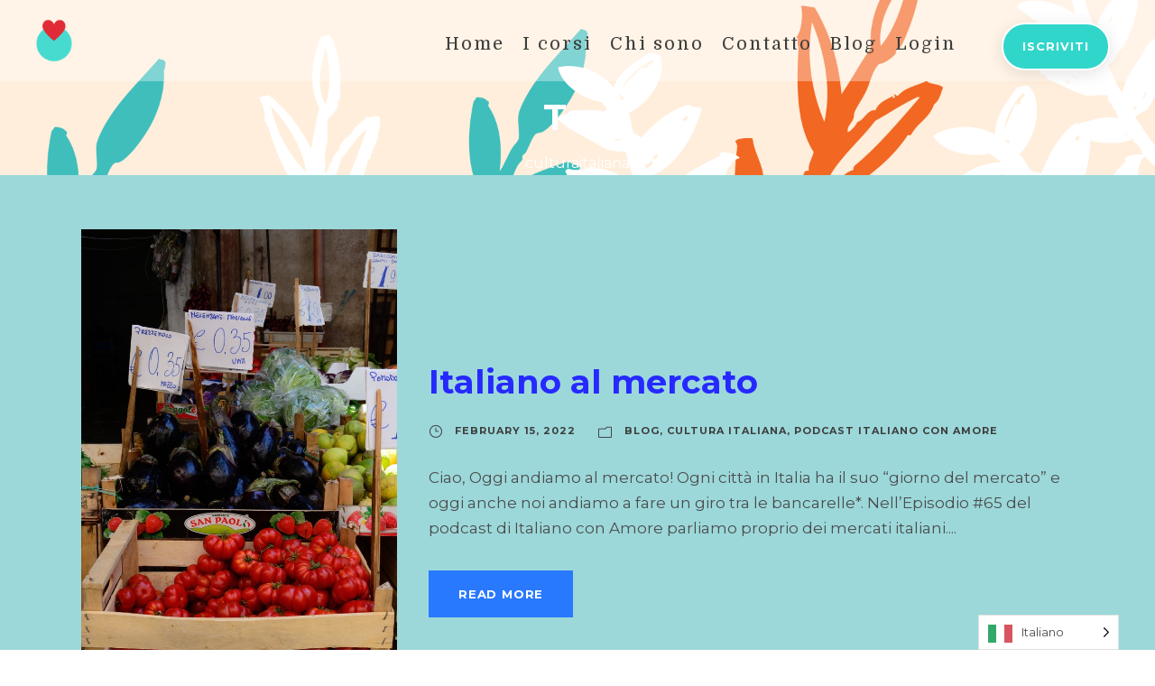

--- FILE ---
content_type: text/html; charset=utf-8
request_url: https://www.google.com/recaptcha/api2/anchor?ar=1&k=6LcDzqQrAAAAAEE47MiGDptDeihgvVtMExLW5Wql&co=aHR0cHM6Ly9pdGFsaWFub2NvbmFtb3JlLmNvbTo0NDM.&hl=en&v=N67nZn4AqZkNcbeMu4prBgzg&size=invisible&anchor-ms=20000&execute-ms=30000&cb=y84ishdmrv10
body_size: 48632
content:
<!DOCTYPE HTML><html dir="ltr" lang="en"><head><meta http-equiv="Content-Type" content="text/html; charset=UTF-8">
<meta http-equiv="X-UA-Compatible" content="IE=edge">
<title>reCAPTCHA</title>
<style type="text/css">
/* cyrillic-ext */
@font-face {
  font-family: 'Roboto';
  font-style: normal;
  font-weight: 400;
  font-stretch: 100%;
  src: url(//fonts.gstatic.com/s/roboto/v48/KFO7CnqEu92Fr1ME7kSn66aGLdTylUAMa3GUBHMdazTgWw.woff2) format('woff2');
  unicode-range: U+0460-052F, U+1C80-1C8A, U+20B4, U+2DE0-2DFF, U+A640-A69F, U+FE2E-FE2F;
}
/* cyrillic */
@font-face {
  font-family: 'Roboto';
  font-style: normal;
  font-weight: 400;
  font-stretch: 100%;
  src: url(//fonts.gstatic.com/s/roboto/v48/KFO7CnqEu92Fr1ME7kSn66aGLdTylUAMa3iUBHMdazTgWw.woff2) format('woff2');
  unicode-range: U+0301, U+0400-045F, U+0490-0491, U+04B0-04B1, U+2116;
}
/* greek-ext */
@font-face {
  font-family: 'Roboto';
  font-style: normal;
  font-weight: 400;
  font-stretch: 100%;
  src: url(//fonts.gstatic.com/s/roboto/v48/KFO7CnqEu92Fr1ME7kSn66aGLdTylUAMa3CUBHMdazTgWw.woff2) format('woff2');
  unicode-range: U+1F00-1FFF;
}
/* greek */
@font-face {
  font-family: 'Roboto';
  font-style: normal;
  font-weight: 400;
  font-stretch: 100%;
  src: url(//fonts.gstatic.com/s/roboto/v48/KFO7CnqEu92Fr1ME7kSn66aGLdTylUAMa3-UBHMdazTgWw.woff2) format('woff2');
  unicode-range: U+0370-0377, U+037A-037F, U+0384-038A, U+038C, U+038E-03A1, U+03A3-03FF;
}
/* math */
@font-face {
  font-family: 'Roboto';
  font-style: normal;
  font-weight: 400;
  font-stretch: 100%;
  src: url(//fonts.gstatic.com/s/roboto/v48/KFO7CnqEu92Fr1ME7kSn66aGLdTylUAMawCUBHMdazTgWw.woff2) format('woff2');
  unicode-range: U+0302-0303, U+0305, U+0307-0308, U+0310, U+0312, U+0315, U+031A, U+0326-0327, U+032C, U+032F-0330, U+0332-0333, U+0338, U+033A, U+0346, U+034D, U+0391-03A1, U+03A3-03A9, U+03B1-03C9, U+03D1, U+03D5-03D6, U+03F0-03F1, U+03F4-03F5, U+2016-2017, U+2034-2038, U+203C, U+2040, U+2043, U+2047, U+2050, U+2057, U+205F, U+2070-2071, U+2074-208E, U+2090-209C, U+20D0-20DC, U+20E1, U+20E5-20EF, U+2100-2112, U+2114-2115, U+2117-2121, U+2123-214F, U+2190, U+2192, U+2194-21AE, U+21B0-21E5, U+21F1-21F2, U+21F4-2211, U+2213-2214, U+2216-22FF, U+2308-230B, U+2310, U+2319, U+231C-2321, U+2336-237A, U+237C, U+2395, U+239B-23B7, U+23D0, U+23DC-23E1, U+2474-2475, U+25AF, U+25B3, U+25B7, U+25BD, U+25C1, U+25CA, U+25CC, U+25FB, U+266D-266F, U+27C0-27FF, U+2900-2AFF, U+2B0E-2B11, U+2B30-2B4C, U+2BFE, U+3030, U+FF5B, U+FF5D, U+1D400-1D7FF, U+1EE00-1EEFF;
}
/* symbols */
@font-face {
  font-family: 'Roboto';
  font-style: normal;
  font-weight: 400;
  font-stretch: 100%;
  src: url(//fonts.gstatic.com/s/roboto/v48/KFO7CnqEu92Fr1ME7kSn66aGLdTylUAMaxKUBHMdazTgWw.woff2) format('woff2');
  unicode-range: U+0001-000C, U+000E-001F, U+007F-009F, U+20DD-20E0, U+20E2-20E4, U+2150-218F, U+2190, U+2192, U+2194-2199, U+21AF, U+21E6-21F0, U+21F3, U+2218-2219, U+2299, U+22C4-22C6, U+2300-243F, U+2440-244A, U+2460-24FF, U+25A0-27BF, U+2800-28FF, U+2921-2922, U+2981, U+29BF, U+29EB, U+2B00-2BFF, U+4DC0-4DFF, U+FFF9-FFFB, U+10140-1018E, U+10190-1019C, U+101A0, U+101D0-101FD, U+102E0-102FB, U+10E60-10E7E, U+1D2C0-1D2D3, U+1D2E0-1D37F, U+1F000-1F0FF, U+1F100-1F1AD, U+1F1E6-1F1FF, U+1F30D-1F30F, U+1F315, U+1F31C, U+1F31E, U+1F320-1F32C, U+1F336, U+1F378, U+1F37D, U+1F382, U+1F393-1F39F, U+1F3A7-1F3A8, U+1F3AC-1F3AF, U+1F3C2, U+1F3C4-1F3C6, U+1F3CA-1F3CE, U+1F3D4-1F3E0, U+1F3ED, U+1F3F1-1F3F3, U+1F3F5-1F3F7, U+1F408, U+1F415, U+1F41F, U+1F426, U+1F43F, U+1F441-1F442, U+1F444, U+1F446-1F449, U+1F44C-1F44E, U+1F453, U+1F46A, U+1F47D, U+1F4A3, U+1F4B0, U+1F4B3, U+1F4B9, U+1F4BB, U+1F4BF, U+1F4C8-1F4CB, U+1F4D6, U+1F4DA, U+1F4DF, U+1F4E3-1F4E6, U+1F4EA-1F4ED, U+1F4F7, U+1F4F9-1F4FB, U+1F4FD-1F4FE, U+1F503, U+1F507-1F50B, U+1F50D, U+1F512-1F513, U+1F53E-1F54A, U+1F54F-1F5FA, U+1F610, U+1F650-1F67F, U+1F687, U+1F68D, U+1F691, U+1F694, U+1F698, U+1F6AD, U+1F6B2, U+1F6B9-1F6BA, U+1F6BC, U+1F6C6-1F6CF, U+1F6D3-1F6D7, U+1F6E0-1F6EA, U+1F6F0-1F6F3, U+1F6F7-1F6FC, U+1F700-1F7FF, U+1F800-1F80B, U+1F810-1F847, U+1F850-1F859, U+1F860-1F887, U+1F890-1F8AD, U+1F8B0-1F8BB, U+1F8C0-1F8C1, U+1F900-1F90B, U+1F93B, U+1F946, U+1F984, U+1F996, U+1F9E9, U+1FA00-1FA6F, U+1FA70-1FA7C, U+1FA80-1FA89, U+1FA8F-1FAC6, U+1FACE-1FADC, U+1FADF-1FAE9, U+1FAF0-1FAF8, U+1FB00-1FBFF;
}
/* vietnamese */
@font-face {
  font-family: 'Roboto';
  font-style: normal;
  font-weight: 400;
  font-stretch: 100%;
  src: url(//fonts.gstatic.com/s/roboto/v48/KFO7CnqEu92Fr1ME7kSn66aGLdTylUAMa3OUBHMdazTgWw.woff2) format('woff2');
  unicode-range: U+0102-0103, U+0110-0111, U+0128-0129, U+0168-0169, U+01A0-01A1, U+01AF-01B0, U+0300-0301, U+0303-0304, U+0308-0309, U+0323, U+0329, U+1EA0-1EF9, U+20AB;
}
/* latin-ext */
@font-face {
  font-family: 'Roboto';
  font-style: normal;
  font-weight: 400;
  font-stretch: 100%;
  src: url(//fonts.gstatic.com/s/roboto/v48/KFO7CnqEu92Fr1ME7kSn66aGLdTylUAMa3KUBHMdazTgWw.woff2) format('woff2');
  unicode-range: U+0100-02BA, U+02BD-02C5, U+02C7-02CC, U+02CE-02D7, U+02DD-02FF, U+0304, U+0308, U+0329, U+1D00-1DBF, U+1E00-1E9F, U+1EF2-1EFF, U+2020, U+20A0-20AB, U+20AD-20C0, U+2113, U+2C60-2C7F, U+A720-A7FF;
}
/* latin */
@font-face {
  font-family: 'Roboto';
  font-style: normal;
  font-weight: 400;
  font-stretch: 100%;
  src: url(//fonts.gstatic.com/s/roboto/v48/KFO7CnqEu92Fr1ME7kSn66aGLdTylUAMa3yUBHMdazQ.woff2) format('woff2');
  unicode-range: U+0000-00FF, U+0131, U+0152-0153, U+02BB-02BC, U+02C6, U+02DA, U+02DC, U+0304, U+0308, U+0329, U+2000-206F, U+20AC, U+2122, U+2191, U+2193, U+2212, U+2215, U+FEFF, U+FFFD;
}
/* cyrillic-ext */
@font-face {
  font-family: 'Roboto';
  font-style: normal;
  font-weight: 500;
  font-stretch: 100%;
  src: url(//fonts.gstatic.com/s/roboto/v48/KFO7CnqEu92Fr1ME7kSn66aGLdTylUAMa3GUBHMdazTgWw.woff2) format('woff2');
  unicode-range: U+0460-052F, U+1C80-1C8A, U+20B4, U+2DE0-2DFF, U+A640-A69F, U+FE2E-FE2F;
}
/* cyrillic */
@font-face {
  font-family: 'Roboto';
  font-style: normal;
  font-weight: 500;
  font-stretch: 100%;
  src: url(//fonts.gstatic.com/s/roboto/v48/KFO7CnqEu92Fr1ME7kSn66aGLdTylUAMa3iUBHMdazTgWw.woff2) format('woff2');
  unicode-range: U+0301, U+0400-045F, U+0490-0491, U+04B0-04B1, U+2116;
}
/* greek-ext */
@font-face {
  font-family: 'Roboto';
  font-style: normal;
  font-weight: 500;
  font-stretch: 100%;
  src: url(//fonts.gstatic.com/s/roboto/v48/KFO7CnqEu92Fr1ME7kSn66aGLdTylUAMa3CUBHMdazTgWw.woff2) format('woff2');
  unicode-range: U+1F00-1FFF;
}
/* greek */
@font-face {
  font-family: 'Roboto';
  font-style: normal;
  font-weight: 500;
  font-stretch: 100%;
  src: url(//fonts.gstatic.com/s/roboto/v48/KFO7CnqEu92Fr1ME7kSn66aGLdTylUAMa3-UBHMdazTgWw.woff2) format('woff2');
  unicode-range: U+0370-0377, U+037A-037F, U+0384-038A, U+038C, U+038E-03A1, U+03A3-03FF;
}
/* math */
@font-face {
  font-family: 'Roboto';
  font-style: normal;
  font-weight: 500;
  font-stretch: 100%;
  src: url(//fonts.gstatic.com/s/roboto/v48/KFO7CnqEu92Fr1ME7kSn66aGLdTylUAMawCUBHMdazTgWw.woff2) format('woff2');
  unicode-range: U+0302-0303, U+0305, U+0307-0308, U+0310, U+0312, U+0315, U+031A, U+0326-0327, U+032C, U+032F-0330, U+0332-0333, U+0338, U+033A, U+0346, U+034D, U+0391-03A1, U+03A3-03A9, U+03B1-03C9, U+03D1, U+03D5-03D6, U+03F0-03F1, U+03F4-03F5, U+2016-2017, U+2034-2038, U+203C, U+2040, U+2043, U+2047, U+2050, U+2057, U+205F, U+2070-2071, U+2074-208E, U+2090-209C, U+20D0-20DC, U+20E1, U+20E5-20EF, U+2100-2112, U+2114-2115, U+2117-2121, U+2123-214F, U+2190, U+2192, U+2194-21AE, U+21B0-21E5, U+21F1-21F2, U+21F4-2211, U+2213-2214, U+2216-22FF, U+2308-230B, U+2310, U+2319, U+231C-2321, U+2336-237A, U+237C, U+2395, U+239B-23B7, U+23D0, U+23DC-23E1, U+2474-2475, U+25AF, U+25B3, U+25B7, U+25BD, U+25C1, U+25CA, U+25CC, U+25FB, U+266D-266F, U+27C0-27FF, U+2900-2AFF, U+2B0E-2B11, U+2B30-2B4C, U+2BFE, U+3030, U+FF5B, U+FF5D, U+1D400-1D7FF, U+1EE00-1EEFF;
}
/* symbols */
@font-face {
  font-family: 'Roboto';
  font-style: normal;
  font-weight: 500;
  font-stretch: 100%;
  src: url(//fonts.gstatic.com/s/roboto/v48/KFO7CnqEu92Fr1ME7kSn66aGLdTylUAMaxKUBHMdazTgWw.woff2) format('woff2');
  unicode-range: U+0001-000C, U+000E-001F, U+007F-009F, U+20DD-20E0, U+20E2-20E4, U+2150-218F, U+2190, U+2192, U+2194-2199, U+21AF, U+21E6-21F0, U+21F3, U+2218-2219, U+2299, U+22C4-22C6, U+2300-243F, U+2440-244A, U+2460-24FF, U+25A0-27BF, U+2800-28FF, U+2921-2922, U+2981, U+29BF, U+29EB, U+2B00-2BFF, U+4DC0-4DFF, U+FFF9-FFFB, U+10140-1018E, U+10190-1019C, U+101A0, U+101D0-101FD, U+102E0-102FB, U+10E60-10E7E, U+1D2C0-1D2D3, U+1D2E0-1D37F, U+1F000-1F0FF, U+1F100-1F1AD, U+1F1E6-1F1FF, U+1F30D-1F30F, U+1F315, U+1F31C, U+1F31E, U+1F320-1F32C, U+1F336, U+1F378, U+1F37D, U+1F382, U+1F393-1F39F, U+1F3A7-1F3A8, U+1F3AC-1F3AF, U+1F3C2, U+1F3C4-1F3C6, U+1F3CA-1F3CE, U+1F3D4-1F3E0, U+1F3ED, U+1F3F1-1F3F3, U+1F3F5-1F3F7, U+1F408, U+1F415, U+1F41F, U+1F426, U+1F43F, U+1F441-1F442, U+1F444, U+1F446-1F449, U+1F44C-1F44E, U+1F453, U+1F46A, U+1F47D, U+1F4A3, U+1F4B0, U+1F4B3, U+1F4B9, U+1F4BB, U+1F4BF, U+1F4C8-1F4CB, U+1F4D6, U+1F4DA, U+1F4DF, U+1F4E3-1F4E6, U+1F4EA-1F4ED, U+1F4F7, U+1F4F9-1F4FB, U+1F4FD-1F4FE, U+1F503, U+1F507-1F50B, U+1F50D, U+1F512-1F513, U+1F53E-1F54A, U+1F54F-1F5FA, U+1F610, U+1F650-1F67F, U+1F687, U+1F68D, U+1F691, U+1F694, U+1F698, U+1F6AD, U+1F6B2, U+1F6B9-1F6BA, U+1F6BC, U+1F6C6-1F6CF, U+1F6D3-1F6D7, U+1F6E0-1F6EA, U+1F6F0-1F6F3, U+1F6F7-1F6FC, U+1F700-1F7FF, U+1F800-1F80B, U+1F810-1F847, U+1F850-1F859, U+1F860-1F887, U+1F890-1F8AD, U+1F8B0-1F8BB, U+1F8C0-1F8C1, U+1F900-1F90B, U+1F93B, U+1F946, U+1F984, U+1F996, U+1F9E9, U+1FA00-1FA6F, U+1FA70-1FA7C, U+1FA80-1FA89, U+1FA8F-1FAC6, U+1FACE-1FADC, U+1FADF-1FAE9, U+1FAF0-1FAF8, U+1FB00-1FBFF;
}
/* vietnamese */
@font-face {
  font-family: 'Roboto';
  font-style: normal;
  font-weight: 500;
  font-stretch: 100%;
  src: url(//fonts.gstatic.com/s/roboto/v48/KFO7CnqEu92Fr1ME7kSn66aGLdTylUAMa3OUBHMdazTgWw.woff2) format('woff2');
  unicode-range: U+0102-0103, U+0110-0111, U+0128-0129, U+0168-0169, U+01A0-01A1, U+01AF-01B0, U+0300-0301, U+0303-0304, U+0308-0309, U+0323, U+0329, U+1EA0-1EF9, U+20AB;
}
/* latin-ext */
@font-face {
  font-family: 'Roboto';
  font-style: normal;
  font-weight: 500;
  font-stretch: 100%;
  src: url(//fonts.gstatic.com/s/roboto/v48/KFO7CnqEu92Fr1ME7kSn66aGLdTylUAMa3KUBHMdazTgWw.woff2) format('woff2');
  unicode-range: U+0100-02BA, U+02BD-02C5, U+02C7-02CC, U+02CE-02D7, U+02DD-02FF, U+0304, U+0308, U+0329, U+1D00-1DBF, U+1E00-1E9F, U+1EF2-1EFF, U+2020, U+20A0-20AB, U+20AD-20C0, U+2113, U+2C60-2C7F, U+A720-A7FF;
}
/* latin */
@font-face {
  font-family: 'Roboto';
  font-style: normal;
  font-weight: 500;
  font-stretch: 100%;
  src: url(//fonts.gstatic.com/s/roboto/v48/KFO7CnqEu92Fr1ME7kSn66aGLdTylUAMa3yUBHMdazQ.woff2) format('woff2');
  unicode-range: U+0000-00FF, U+0131, U+0152-0153, U+02BB-02BC, U+02C6, U+02DA, U+02DC, U+0304, U+0308, U+0329, U+2000-206F, U+20AC, U+2122, U+2191, U+2193, U+2212, U+2215, U+FEFF, U+FFFD;
}
/* cyrillic-ext */
@font-face {
  font-family: 'Roboto';
  font-style: normal;
  font-weight: 900;
  font-stretch: 100%;
  src: url(//fonts.gstatic.com/s/roboto/v48/KFO7CnqEu92Fr1ME7kSn66aGLdTylUAMa3GUBHMdazTgWw.woff2) format('woff2');
  unicode-range: U+0460-052F, U+1C80-1C8A, U+20B4, U+2DE0-2DFF, U+A640-A69F, U+FE2E-FE2F;
}
/* cyrillic */
@font-face {
  font-family: 'Roboto';
  font-style: normal;
  font-weight: 900;
  font-stretch: 100%;
  src: url(//fonts.gstatic.com/s/roboto/v48/KFO7CnqEu92Fr1ME7kSn66aGLdTylUAMa3iUBHMdazTgWw.woff2) format('woff2');
  unicode-range: U+0301, U+0400-045F, U+0490-0491, U+04B0-04B1, U+2116;
}
/* greek-ext */
@font-face {
  font-family: 'Roboto';
  font-style: normal;
  font-weight: 900;
  font-stretch: 100%;
  src: url(//fonts.gstatic.com/s/roboto/v48/KFO7CnqEu92Fr1ME7kSn66aGLdTylUAMa3CUBHMdazTgWw.woff2) format('woff2');
  unicode-range: U+1F00-1FFF;
}
/* greek */
@font-face {
  font-family: 'Roboto';
  font-style: normal;
  font-weight: 900;
  font-stretch: 100%;
  src: url(//fonts.gstatic.com/s/roboto/v48/KFO7CnqEu92Fr1ME7kSn66aGLdTylUAMa3-UBHMdazTgWw.woff2) format('woff2');
  unicode-range: U+0370-0377, U+037A-037F, U+0384-038A, U+038C, U+038E-03A1, U+03A3-03FF;
}
/* math */
@font-face {
  font-family: 'Roboto';
  font-style: normal;
  font-weight: 900;
  font-stretch: 100%;
  src: url(//fonts.gstatic.com/s/roboto/v48/KFO7CnqEu92Fr1ME7kSn66aGLdTylUAMawCUBHMdazTgWw.woff2) format('woff2');
  unicode-range: U+0302-0303, U+0305, U+0307-0308, U+0310, U+0312, U+0315, U+031A, U+0326-0327, U+032C, U+032F-0330, U+0332-0333, U+0338, U+033A, U+0346, U+034D, U+0391-03A1, U+03A3-03A9, U+03B1-03C9, U+03D1, U+03D5-03D6, U+03F0-03F1, U+03F4-03F5, U+2016-2017, U+2034-2038, U+203C, U+2040, U+2043, U+2047, U+2050, U+2057, U+205F, U+2070-2071, U+2074-208E, U+2090-209C, U+20D0-20DC, U+20E1, U+20E5-20EF, U+2100-2112, U+2114-2115, U+2117-2121, U+2123-214F, U+2190, U+2192, U+2194-21AE, U+21B0-21E5, U+21F1-21F2, U+21F4-2211, U+2213-2214, U+2216-22FF, U+2308-230B, U+2310, U+2319, U+231C-2321, U+2336-237A, U+237C, U+2395, U+239B-23B7, U+23D0, U+23DC-23E1, U+2474-2475, U+25AF, U+25B3, U+25B7, U+25BD, U+25C1, U+25CA, U+25CC, U+25FB, U+266D-266F, U+27C0-27FF, U+2900-2AFF, U+2B0E-2B11, U+2B30-2B4C, U+2BFE, U+3030, U+FF5B, U+FF5D, U+1D400-1D7FF, U+1EE00-1EEFF;
}
/* symbols */
@font-face {
  font-family: 'Roboto';
  font-style: normal;
  font-weight: 900;
  font-stretch: 100%;
  src: url(//fonts.gstatic.com/s/roboto/v48/KFO7CnqEu92Fr1ME7kSn66aGLdTylUAMaxKUBHMdazTgWw.woff2) format('woff2');
  unicode-range: U+0001-000C, U+000E-001F, U+007F-009F, U+20DD-20E0, U+20E2-20E4, U+2150-218F, U+2190, U+2192, U+2194-2199, U+21AF, U+21E6-21F0, U+21F3, U+2218-2219, U+2299, U+22C4-22C6, U+2300-243F, U+2440-244A, U+2460-24FF, U+25A0-27BF, U+2800-28FF, U+2921-2922, U+2981, U+29BF, U+29EB, U+2B00-2BFF, U+4DC0-4DFF, U+FFF9-FFFB, U+10140-1018E, U+10190-1019C, U+101A0, U+101D0-101FD, U+102E0-102FB, U+10E60-10E7E, U+1D2C0-1D2D3, U+1D2E0-1D37F, U+1F000-1F0FF, U+1F100-1F1AD, U+1F1E6-1F1FF, U+1F30D-1F30F, U+1F315, U+1F31C, U+1F31E, U+1F320-1F32C, U+1F336, U+1F378, U+1F37D, U+1F382, U+1F393-1F39F, U+1F3A7-1F3A8, U+1F3AC-1F3AF, U+1F3C2, U+1F3C4-1F3C6, U+1F3CA-1F3CE, U+1F3D4-1F3E0, U+1F3ED, U+1F3F1-1F3F3, U+1F3F5-1F3F7, U+1F408, U+1F415, U+1F41F, U+1F426, U+1F43F, U+1F441-1F442, U+1F444, U+1F446-1F449, U+1F44C-1F44E, U+1F453, U+1F46A, U+1F47D, U+1F4A3, U+1F4B0, U+1F4B3, U+1F4B9, U+1F4BB, U+1F4BF, U+1F4C8-1F4CB, U+1F4D6, U+1F4DA, U+1F4DF, U+1F4E3-1F4E6, U+1F4EA-1F4ED, U+1F4F7, U+1F4F9-1F4FB, U+1F4FD-1F4FE, U+1F503, U+1F507-1F50B, U+1F50D, U+1F512-1F513, U+1F53E-1F54A, U+1F54F-1F5FA, U+1F610, U+1F650-1F67F, U+1F687, U+1F68D, U+1F691, U+1F694, U+1F698, U+1F6AD, U+1F6B2, U+1F6B9-1F6BA, U+1F6BC, U+1F6C6-1F6CF, U+1F6D3-1F6D7, U+1F6E0-1F6EA, U+1F6F0-1F6F3, U+1F6F7-1F6FC, U+1F700-1F7FF, U+1F800-1F80B, U+1F810-1F847, U+1F850-1F859, U+1F860-1F887, U+1F890-1F8AD, U+1F8B0-1F8BB, U+1F8C0-1F8C1, U+1F900-1F90B, U+1F93B, U+1F946, U+1F984, U+1F996, U+1F9E9, U+1FA00-1FA6F, U+1FA70-1FA7C, U+1FA80-1FA89, U+1FA8F-1FAC6, U+1FACE-1FADC, U+1FADF-1FAE9, U+1FAF0-1FAF8, U+1FB00-1FBFF;
}
/* vietnamese */
@font-face {
  font-family: 'Roboto';
  font-style: normal;
  font-weight: 900;
  font-stretch: 100%;
  src: url(//fonts.gstatic.com/s/roboto/v48/KFO7CnqEu92Fr1ME7kSn66aGLdTylUAMa3OUBHMdazTgWw.woff2) format('woff2');
  unicode-range: U+0102-0103, U+0110-0111, U+0128-0129, U+0168-0169, U+01A0-01A1, U+01AF-01B0, U+0300-0301, U+0303-0304, U+0308-0309, U+0323, U+0329, U+1EA0-1EF9, U+20AB;
}
/* latin-ext */
@font-face {
  font-family: 'Roboto';
  font-style: normal;
  font-weight: 900;
  font-stretch: 100%;
  src: url(//fonts.gstatic.com/s/roboto/v48/KFO7CnqEu92Fr1ME7kSn66aGLdTylUAMa3KUBHMdazTgWw.woff2) format('woff2');
  unicode-range: U+0100-02BA, U+02BD-02C5, U+02C7-02CC, U+02CE-02D7, U+02DD-02FF, U+0304, U+0308, U+0329, U+1D00-1DBF, U+1E00-1E9F, U+1EF2-1EFF, U+2020, U+20A0-20AB, U+20AD-20C0, U+2113, U+2C60-2C7F, U+A720-A7FF;
}
/* latin */
@font-face {
  font-family: 'Roboto';
  font-style: normal;
  font-weight: 900;
  font-stretch: 100%;
  src: url(//fonts.gstatic.com/s/roboto/v48/KFO7CnqEu92Fr1ME7kSn66aGLdTylUAMa3yUBHMdazQ.woff2) format('woff2');
  unicode-range: U+0000-00FF, U+0131, U+0152-0153, U+02BB-02BC, U+02C6, U+02DA, U+02DC, U+0304, U+0308, U+0329, U+2000-206F, U+20AC, U+2122, U+2191, U+2193, U+2212, U+2215, U+FEFF, U+FFFD;
}

</style>
<link rel="stylesheet" type="text/css" href="https://www.gstatic.com/recaptcha/releases/N67nZn4AqZkNcbeMu4prBgzg/styles__ltr.css">
<script nonce="Bso__2NNy722Z448J9_SHg" type="text/javascript">window['__recaptcha_api'] = 'https://www.google.com/recaptcha/api2/';</script>
<script type="text/javascript" src="https://www.gstatic.com/recaptcha/releases/N67nZn4AqZkNcbeMu4prBgzg/recaptcha__en.js" nonce="Bso__2NNy722Z448J9_SHg">
      
    </script></head>
<body><div id="rc-anchor-alert" class="rc-anchor-alert"></div>
<input type="hidden" id="recaptcha-token" value="[base64]">
<script type="text/javascript" nonce="Bso__2NNy722Z448J9_SHg">
      recaptcha.anchor.Main.init("[\x22ainput\x22,[\x22bgdata\x22,\x22\x22,\[base64]/[base64]/[base64]/[base64]/[base64]/[base64]/KGcoTywyNTMsTy5PKSxVRyhPLEMpKTpnKE8sMjUzLEMpLE8pKSxsKSksTykpfSxieT1mdW5jdGlvbihDLE8sdSxsKXtmb3IobD0odT1SKEMpLDApO08+MDtPLS0pbD1sPDw4fFooQyk7ZyhDLHUsbCl9LFVHPWZ1bmN0aW9uKEMsTyl7Qy5pLmxlbmd0aD4xMDQ/[base64]/[base64]/[base64]/[base64]/[base64]/[base64]/[base64]\\u003d\x22,\[base64]\\u003d\x22,\x22esK1wqx6w5PCsX/CpMKUb8KGY8OjwqwfJcObw75DwpbDjMOEbWMdYcK+w5lsXsK9eETDncOjwrhjY8OHw4nCuSTCtgkcwpE0wqd0X8KYfMKBERXDlWNIacKswrLDgcKBw6PDh8Kuw4fDjyfCrHjCjsK0wp/CgcKPw5HCjzbDlcK/FcKfZlzDh8OqwqPDuMOXw6/Cj8O9wqMXY8Kawo1nQzYCwrQhwpI5FcKqwq7DnV/Dn8KDw6LCj8OaM3VWwoMiwoXCrMKjwq8JCcKwOF7DscO3wrDCkMOfwoLCqiPDgwjCg8Oew5LDpMOFwq8awqV+LsOPwpcqwpxMS8O6wpQOUMKxw69ZZMKtwqt+w6hZw6XCjArDihTCo2XCvMOhKcKUw7pWwqzDvcOEM8OcCjYzFcK5ZgBpfcOVAsKORsO9GcOCwpPDkG/DhsKGw6DCvDLDqB5majPCthEKw7lUw4Inwo3ChQLDtR3DjsKtD8Okwo90wr7DvsKFw53Dv2piRMKvMcKew6DCpsOxKg92KXnCj24Awq3DkHlcw7XCt1TCsG5rw4M/[base64]/M8Kkw5BMAg1wMj/DocKDHnLChsOvEHFnwqTCo15yw5XDisOzbcOLw5HCk8OOTGklOMO3wrI5T8OVZlYNJ8OMw4HCjcOfw6XClcK2LcKSwr0CAcKywq7ChArDpcOLSnfDizEPwrtwwo7CosO+wqxCU3vDu8OnMgx+MXx9wpLDiU1zw5XCjsKXSsOPJkhpw4AVM8Khw7nCpcOSwq/CqcOaf0R1ORZdK0AIwqbDuGZCYMOcwqATwplvGcK3DsKxHMKjw6DDvsKBE8OrwpfCm8Kuw74ew7Y9w7Q4dsKTfjNNwqjDkMOGwpDCj8OYwovDgGPCvX/DocOhwqFIwrLCgcKDQMKvwrxnXcO/w4DCohMBOsK8wqoIw58fwpfDt8Kbwr9uHcKLTsK2wqbDhzvCmlLDlWRwSR88F1DCsMKMEMOEP3pADF7DlCNZHj0Rw58TY1nDmzoOLgzCuDF7wqJKwppwC8OYf8OawrfDicOpScKFw60jGiQNecKfwojDoMOywqhjw6M/w5zDisKTW8OqwpUCVcKowpIRw63CqsOXw7lcDMKRO8Ojd8OCw5xBw7pZw5FFw6TCuCsLw6fChMKDw69VEcKoMC/CjMKSTy/CtlrDjcOtwqbDg3IEw4DCpMO2c8OYYcOcwqECZ11Sw5/DpMOZwqAKZW3DhMKlwoLCm2Yaw5bDhcO7enbDtMO1JzrCi8OnaSXCq0o+wqbCng/Dq0kLw4RLaMKZG3Vjw4TCisKqw7bDmsK/w4fDjlBqH8KMw63Ch8KfZGgkw7PDpkxmw6vDvRJtw7fDksO+OjzDvVPCocK/Gm1Nw6XCiMOrw50DwrLCscOMw7tJw7/DgcKvGWVvWRx8A8KNw47Dg3sZw6sJOHrDiMOpSMO8NcOPaTFfwq/DoStAwp7CpBvDlsOFw7AaScOnwodXQ8KZSMOMw4w0w7bDusK9bCHCvsKfw5/[base64]/CmQETC1rDm8KuSF/[base64]/CkDwDBlJielTDm8Oba8KtMcKrCsKvwpEgAnFcSEvDnwHCjFR3w5/DgSFEJ8OTwp3Ck8OxwrlFw700w5jDjcOKwqnDhMOoMcKVw5nDj8OUwq1ZSTfCicKIw7zCosOeMX3DtsOAwrjCgMKOJgbDhh8gwolCPcKkw6TDnCxfw659WcO/aGEnTCg4wovDhRwuA8ORcMKgKHcebmVOLMO3w67CgsKaVMKrPyBJB3rDpgAQdi/[base64]/wqYdwogYLXAqwrwjCcKCw7IbE3kJwrQKwoHDoW3CvcK2Hk0yw5fCjTRAGsOCworDnMOhwpfDpFXDv8KZbxZLwpvDgkZFEMOMwoNOwo3CtcOaw7NCw6JLwqXCg2FhSWTCtsOCDixKw4vCmcKcCjJFwp3ChEPCjwYtEh7CnWMUATjCm2XCvgFYMn3CsMORwq/CrBTCjjYXWsO7woA8IcKGw5Qnw53DhcONai5cwrjCpUbCpRrDlkjCohg2bcOYMcOVwpkPw6rDoixawoTCrsK2w5jCkDHCvC0TGz7Dg8Klw4goBx5XM8KHwrvDrz/DlW9DYwPCr8K2w6bCs8KMccOaw6zDjDEhw7wbWlMqfmLDqMOOKsKhwrFxw4LCsyPDuFXDgkB6X8KIYkc4dnJUecK9dsOYw77CoA3ChMKpw5JjwqXDgybDtsOrXcOTJcOvMH5kVGZBw5wvdXHDscKfaywQw67DtFpvYMOvY23Dlw/[base64]/[base64]/Ww3DrcKWwokHw4QTVsOvOcKpMABoX8OuwqwYw451w7zCgcKOcMOaNyHDksO/LMOiwrTCpR0Pw5DDnELCvi/ChsOgw7zCtMOOwoA+w40sBRJGwoAhfyVhwpLDlsOvGMKaw77ClMKWw7coOcOsECp+w6Y/OcKfw74ww5RYTMK6w7EEw5MHwp/DoMOHBAfCgQjCmMOXw5jCjX18H8O5w7DDrnYGFnjChVoQw6wZVMOxw6BEZW/[base64]/[base64]/CuCLCicO8w6bDv8OdcElKJGhOPEcjNMOXw5/[base64]/Co8KdLsKfwqpDwpHDrsKccsOkBgQrw7Z/VsKiwobCvDjCv8OMb8OwUVrDpVtjLcKOwrdYw6LDvcKbLwlxM2QYwph4wrJxIsO3woVAwq7DikAEwozCsg10wpbCkw9ZbMOww7nDl8KOw4DDujwMA2HCr8O9eG55fcK/IwrCslPCjcK/[base64]/DiMKaWMOyB8ORwrtbUH/DtMK/EgvDrcKBwoTCj03DiX8+wpbCjhEWwpbDmhLDucOIw6xiw43ClsKaw4gZwpsOwo0Iw6IVEsOpE8OcYmfDh8KUC0kQR8Krw6I8w43DqDjCqQJzwrzCuMOrwr46JsKNMFPDi8OfD8OmYCjCqHrDuMKwUiJ2AzvDkcO6aE7CmcO/wp3DnAzCnyLDjsKAwoZpKT0pNcOGfw9bw5kow4w3fsKVwrtgX3jDgMOgw5/CqsKsQ8Oiwq93cirCtVDCm8KfasOzw53DnMKiwrbCjsOgwq/CulprwpoZTm/ChQBhW3DClBTDqsKmw7zDgUYlwpIpw7kswpYVScKhb8O/[base64]/DvsKcwq1wJcOqP0/[base64]/Cm8OCGkkJw4ZqPsOlM8KXU8OPwqBvwrPDhg5ZIibCvBFHdRdUwrh7djTCiMOzFj7CqW1tw5ATFC4Bw4vDhsOMw5rClMO9w5Bpw53CvQZDwoLDtMOWw6PDkMOxVAh/NMOXQQfCscKoZsKtHjjCgzIewr7CoMOcw6rCk8KSwpYpZMOZLz/Dj8Ogw4EKw6rDtDHDt8OAQsOIKsOpR8KQcUtNw55qAsOfC0XDhcOfYh7Cl2zDjyAaGMKDw7omwo1jwrxWw49BwpJsw51FdFM8w5xGw4xNYnTDjMOZPcOMUMKYY8KucMOeRUTCoTEaw7gSeC/CtcO/LTkoesK1fxjDrMOUYcOqwo7CvcKHShHClsKDKkrDnsK6w5DCocK1wo0kU8KAwrMTAQHCiwjDt0PCg8KPSsOvJ8ODURcEw6HDliVLwqHCkHVdRsOOw6MYJEJ3wp7DmsK8XsKEAyFXVE/[base64]/DcODw4E4w6PCjXnCqMOIw6DDssOwSEgkecOsNAbCssKxwqhTwpLCosOWPcK8wq7CusOxwqcPAMKhw7klSRHDvBsgdsKZw6fDrcK6w5UaV13DrXjDp8O5REDDoRF0XcKuOWbDhcORW8O3N8OOwoNZEcO9w4XCpsO6wpPDjglBCCvDtxwLw5ZDw5s/bMKRwpHCj8Kqw4gQw4rDoichwpXCvcO/w6nDrVQpw5d6w51+QsO7w7jCvyDCj1bChMOaRMKpw4PDt8K4KcO+wrfCpMKkwp49w7kVb1XDl8KtDyFswqDCjMOTwovDgMK0wp5zwq/Cg8KFwrRWwrzDr8Ofwp3ClsOFSzoeYwDDg8KYPcKcYS3DqTZvCV/[base64]/Z8Oow7bClcKDfcKIwq9sw4FWwpXCp0LCiiXDgcOWGMK8asKIwq3DuX1HSHNgwoPDhsOSAcOIw6g8bsOkez/DhcKlwpjCgEPCi8KkwpDCscOVFcOWayNKX8KVXw1VwpBqw7HDljpqwoxkw4MeQiXDlMOqw5w/FMKpwrzChiNNV8ODw7TDp1/CjHAfw7cOw48bEMOTDnoVwo/CtsOBNSQNw442w4bCsyxow4bDowMQeFLCrjwxO8Kuw7zChhxWAMObLFYeFsO3bQoNw5vClcK4AiPDncOlwo/Dhi4WwqXDisOWw4dKw5zDuMKEO8O/VAFGwpPDsQPCl0YowoHCvB9uwrLDnMKCe3YGLsKuADRTM1TCvcKiY8Kuw6LDgcOdVnshwrlPK8Kib8KFJMOhAsK5F8O3w6bDkMOlEHXCoj0lw57CmcO+ccKhw65qw5rDvsOXLDhOYsOhw4fCucO/dxAsesKrwpU9wpDDnnfCiMOGwoVFEcKnQ8O+AcKLw6/CocOnfkRVw4AQwrBcwoPDilPDgcKeKsOtwrjDnR47w7JQwql2w4pEwqPDpEbDp0nCvHdKw4/Co8ORw5vDoVHCsMKkw7TDp0jCoz3CvTzCk8OeXVPDmAPDpcO3w4/CmMK7KcKIdMKiAMOuFMOyw4zDmsOrwovCk2UTBRI4ZkVkT8KDIMODw7rDvsO0wp5xwq7DsncsBsKTRQ9OJcOLYFJjw5AIwoULGsKpfMOzKsKZf8OEBsO/w5YJYnfDjsOgw6kSP8Krwo1yw7bCn2DCnMO3w4zCl8Ovw7LClMO3wrw0wqxTP8OewqlSej3DpsOBKsKiwrMIwqTCiHvCksOvw67DgjjCh8KkRTscw7fDtz8MDj9yaTNwaS54wozDmUdbBMO/XcKVIyFdR8Kpw73DoWtKamDCqypEZVU8CVrDriHCiwPCgDfCk8KDKcOyTMKNP8KtH8OYbGZPNT0pJcKjS1tBw6/DjsOoP8Kcw75Ywqgbw5fDhcK2woQmwr/CvUTCnMO/dMKJwrZGYxcpE2bCnRItWSDDkQXCuEcdwoQVwp/CqRE4d8KiLMOYZMK+w7jDqFVbGkTCqsOJwpQxw54Fwo/[base64]/CsikxwpcOwo8fw51DfhvChlk8wpvCicKhdsKGXEDCrsKowrkVwqvDug1jw6olJRjCii7ClThIw5wEwrZywpsEckLDisKOw60mEzBEcAkWO2M2bsOGQV8Kw40DwqjCocOzwpU/[base64]/cmDDtsKEBMOzw6fDvsKXCsKPw7dLKG7CnVvDrzzDg8Ouwqh1d0PDgRLDnV0twol5w5sAw7F1UzZbw7MFaMOdw49Ww7dCW1HDjMOyw5PDhcKgwodHdVrDkB03AsKyV8O3w5M+w67CicOVKcO9w4bDsHTDkT3CpFTCnHHDqMKQLELDghhHYGXCvsOLwp/Du8K3wo/CmsOHwojDsD9dQAx0wo/DrTVjR1I6EUYRcsOYwq3CrTkzwrPDnR1uwp1/bMK9GsKlwoXChsKkQB/DpcKsLG0bwovCi8KXXCA4w6x6bMOswojDs8Oqwr8Ew7d9w43Ct8KwAMOMD3gFd8OIw6UPw6rCncO3U8KNwpPCr1/DssK1QcO/[base64]/[base64]/DmsOeJsO8wrrDgX94wq/DgwtIw7EBw60NLMK6w4kAw4Qtw4HDiw4ew5TCt8OweVjCtxkKEQYEw6pXLcKjWxE1w6hqw53DgsOyAcKnRsOARx/DpMK0YRHCkcKwPFczGcO0w7XDoCjDkk0fB8KKPE/CpMOtWhEOSsOhw6rDhMOCCXNvwqTDoTnDkMOGwrnCocOjwo8nw6zCv0UXwq9bw5tlw58xLSPCoMKawr0pwp5YHV0uw7QbEcOrw5vDkmV6AsOUS8K/aMKjw5nDu8OcK8KZDMKCw6bCq3LDsnLCtx3CisK4woXCj8KdJmDDq1x7U8OiwqrCmjVnVS9BTz9iWsO8wqxzIA0EGX48w580wo0OwrVtCcK/[base64]/FiVnfgZrYjtGHMOjBmPDmG7DiUMyw4fCiHVxw7VHwq3ClTjDrAJVMEzDlMOYfWbDrFcNw5zDmDLCjMO8UcKiED15w7HCgBbCm09QwpXCisO5DMOlKcOjwonDo8OzVx9HMx/Cr8ODRWjDrsKDD8OZXcOQQX7CrlImw5HDh2XCoQfDpyoHw7rDvsKwwqrDrnh6eMOCw6wNJS4BwqVvw7EyN8Opw6cywooGMXolwpBYOcKNw5vDksOtw7sIJsOaw5nDp8OywpAhOhXCo8O4S8K2ShPDkSFCwofDjjvCoSZ8wonCrcKyDMKJGg/[base64]/HsKFH1hJw70lKsOdMDp4wr7ConISdT1ow6rDoVEDw5sQw4slV20ka8Knw7dDw4J9cMOwwoQ1EsOOCcK9PF/DncOtRxFGwrjCh8K+ZR0YbinDu8OCwqltMXZmw6cAwqPCncKSZcOgw40Nw6fDsQLDh8KFwpTDjcO/esOnBcO2wpvDrsO+bcK7a8K5w7bDnBXDjlzCgEF+KC/DvsO/wrfDnzfCscOnwr1dw7TDiU8Ow4LDo1M8fcKLZn3DsRrDigfDmiTCv8O7w7EGbcKoZsOqOcKvPcOZwqfCtMKIw45mwop8w5piXnLDtm/[base64]/CtMKPTRQNw5nCicKdwosBCsKKYR8xw7x7REbDhsOow559TcK8KyxQw73CqF5jZ05DP8ORwrbDjV9Hw4UBbsKuLMOZwpnDnl/[base64]/DgS/CpyrCm8OBwpMBWWHCmcKMWjgqwqIUwqIQw5fDhsKOdj89wojChsKUwq0XYSbCgcO/wovCim5Vw6fDt8KGA0NnQ8O1NcOEwprDtSvDgMKPwoTCi8OxQsOCdMKGF8KawpjDsxbDhjNxw4jCiVxEfjhWw6Z7NDYFw7fClGbDmMO/PcO3U8KLQ8O0wqvCksO8PsOBwqHCgsO4fMOtw6zDsMK9ISfCizjCvknDpy4lbQc1w5XDqw/CicOXwr3CiMOqwq9nK8KNwrVtCjdFw6lLw7F4woHDtB47wrPCkx0vHsOiwqjCqsOdTXfCl8OwCMO/DMOnEDA9KEvCkcKwccKswqdYw7nCujkTwrgVw7PChsKCbUZNZB0vwpHDiljCnk3CsW3DgsO2AcKRw6vDqTDDtsKyXA7DvUN3wowbYcKkwpXDvcKZFcOEwovDvMK5H1fCq0vCqULCkVvDricuw74kacOjQcOgw6gNYMK6wrfCosO9w5MJCQ/[base64]/TzxGehnDksOoOzTCkcOLZ8KwazfCqcKxw4DDkMOuFcOEw4IcQwxIwq3DgMOBAkjCi8OkwofDkcOUwrJJbcKuOhkOYV8pF8OIa8OKWcKLRmXCrR3DqsOKw5tqfyfDscOlw53Dljh/[base64]/ClcK5wrbDolDDnkbDgcKYwoNNwrwxw7gAw7oZw5nDpSItCcOKYsOcw5/CvTkuwrp+wpIAA8OmwrrCoxPCmMKGEcOAfsKPwrvDpFbDoCp0wpPCgMOgw6gAwqFkw4bCk8OVSC7Du011MXfCuhPCpi/CrT9qLR3DssKwDQ88wqjCi1rDucOdXMOsN0tWIMOyAcOQwojCuF/[base64]/[base64]/w5HDsiXCnRLDkiYdCsKGFMKSwoTCqFDCszkvWwnDjDoVw7lIwqZpw7bDs13DnsOdd2PDkcORwrdmL8K2wqnDmG/CoMKSwrMAw4pQBcKRJsOZHMKyZsK3GMOafk7ClHHCjsO/[base64]/CqMKZwrfDtsK4w5puwoUBFSLCtDbDrz1+w4/Duz4iJUTDn14nc0Uvw5TDscKhw65Rw7LCt8OrTsO4N8K9PsKkEGJ1wobDsRXCmxvDuivCombCmsKzPMOuAmkhLUpMEMO4w4xFwohOW8K9wrHDmDE7CxEUw7PCrTEkVhLCowwVwqfCnRkuEMO8NMOqwq/DvUJSw5oXw4/CmsKxwoDCiBEswqtfw4dgwp7Dhjpdw60aAn4NwrcuCcOWw6fDt1Uiw4AjKsO7wrbCgMOxwq/[base64]/w5lmccOJDSVCw4hbwoXDksOQw5tkd1xhw4ZpZiPDtsKgdSEcYVRtRXVrURZVwr9ww4zCjlI1w4Iuw4kUwqEuw5USw40WwooYw7/DoCDCtRgVw7TDpWVlUxpefmo8wr1FEEoBe3fCgsObw4vDi2bDkkDDtCjCr1suEGNXRsONwr7CqmYbYsOuw5ZzwpvDisOFw55Bwrh4O8OTasK/PA/[base64]/ChS/DssKQO17CnMKCwoctwonCiQnDrCQfw7FUHcKrwrF8wqMCFDTDjMO1w7Mrwr7DnybCg29xJ1nDjsOEFAAywqsPwoNRVxjDrhDDvsKXw4Yow6vCkR8kw4Ebw59zNETDnMOZwoYsw5oewrBpwoxEw7Axw6g/NxErw53CpA3DqMOcw4LDoVQ5BsKow5rDpsK1P0geADLCksOAdyjDucOGZ8OxwrXDuwRWB8Knwpp7B8O6w7t8U8KRK8K+RWFdwrXDk8OmwofCoH8Kwq55wpHCnWbDssKtQ3l1w5d3w4FwHRfDkcOfb0bCpQMUwrZww5s1asO6bgETw5TCr8KQKMKDw7Ncw4hBSTQlUm/DqVcMLsOmQxPDv8OSJsKzX00JA8OcEcOYw6nCnjXDvcOIwpwlwoxrAVtTw4vCijBxacOUwrYlwqLClcKeA2Etw5rDmh5Iwp3DnhpeD3LCk3HDkMOianVUw7bDksOIw7k0wozDhn/Dl1TCjCPCol43fjvDlsO3w5ltBcK7Cjxmw7s5w6EQwoHCqVIGO8Kew67DjsKWw73DlsKFC8OpacKdJcO0YcKMM8Krw7bDksOFSsKYPG1OwrPCisK3AcOpacOGXyPDiC3CvMOAwr7Di8OsfA5Ww7PDlsOxwrh/[base64]/Dr8KKCg98w709fMKofMKkfnpgMsO7w6HDn0Q1wpcgwqTCkFvCrBLDjxQbazTCi8OowqXCkcK5Q2nCusOLaSI2JXwJw4nCqcKXY8KjGxHCscKuPS5cHgo/w7gxW8KWwofCucOzwodlQcOSFUIywqvCrwtZJcK1wonCjHEEThZMwq/[base64]/[base64]/DosKuw7ZOw4k+w4d1w7rCtS1mJsK/cBp3RMKwwqFyNURYwrjCmRfDlAtfw5/DsnHDn2rCq2V7w7RgwrzDkWcOAEHDv3TCucKZw4ljw7FJNsK6w5bDt1zDvcKXwqtDw4rCicOLw47CgWTDnsKtw7gGZcOicDHCg8KRw4BfSkxpw6AvCcOxwpzCjHnDt8KWw7PCkQ/CtsOYdE/[base64]/Cj1lwKcOrw6JHdMOiwo/[base64]/Dnk/Ct8KlEMK0JXY6w7xlFMOObRRfwrDDi8KialTDscKXKWtkYsK8XcKFB2XDrT4zw5ppb1DDo1tTEWbCjsOrMMKfw4fCgQg+w6Nfw5QawpjCujVaw53CqcOVw5pUwqjDlsKzw4I9V8OEwp/[base64]/[base64]/a8KMRMOrQcOzf2YQwqJAw7zDpgXDuwfCu0QuB8Kmw71HDcOzw7dEwqjDphLDvicAw5PDvcK8w5vDkcOkKcO5w5HDh8K3wr4vUsOpXR9Mw6HCr8KWwq/Crn0mBhkdQcKSAW3DkMKFWjLCjsK8w4HCuMOhw4DCh8KHFMOSw7TDvsK5SsK9RcOWwq0AJ3/Cmk5JQcKnw6bDtMKQWMOhV8OnwqcQOF/ChzTDjCIeLw1/bSNzIwIQwq8EwqEQworCosKCAsKGw73DvkcxPXQuXMKKdR/DoMKvw4rDqcK4cCLCt8O3N1jDjcK3H3jDnxxsw4DCgWsnwpLDkxNaYDnDocO/cE44NDRgwonCt0hWGXEMwqF3a8OGwqcrCMOxwqcxwpw+eMOcw5HDsHATw4TDsUrCnsKzQl3DvsOkcMKMeMOAwp3CncKFdURVw7fCnS9PP8OUwoMNdCrDvSkFw5oQMmNWw6PDnWZbwqXDr8KfUsKJwo7CqjXDr1pyw5/DkzIrLh1/[base64]/CvQ42K8KnSsO0LijCkMO4wpB2NHTDl24IV8OEw5zCm8KTRsK7HMOjN8KowrXCoVTDnRHDkMKsesKJwrxgwrvDvSt5f2TDpw/Con5PUV9zwqjCmQHCpsOscmTDmsK+PcKCXsKsNzvCtsKlwqfCq8KRDDvCqF/DvHcMw77CosKMw7zDi8KUwopJbhzClcK9wrBVF8OCw7LDjxDDg8OpwpnDjXtRSsOXwq86D8KowpXCjFFfLXzDp2M/w7/DncK3w5IgWzDDiipVw6LCp3cee1jDgkk0fsOOw7o4PMO+UHd1w43CjcO1w7vDm8OfwqTDulTDisKSwq/CtFHCjMOdw63ChMOjw410PRHDvcKjw6/[base64]/CsB/DvsKlFHwyw6LCgcOzVjvCgcKNQ8KWwp8ZScOZw4UdXXxhc18YwpPCl8O3eMK7w4bCisO9Y8Opw6NVMcO3IkrCr0/DsW7CnsK+wovChQY0wo5DR8KyPcO5DcKQHcKabhfCmsKKw5VlKE3DtCVkw6PCljF8w7JNV3lLw7gIw7pbw7zCuMK7fsK2dGoSw6gVN8Kmwp7CtMOKR1/CjE0+w7k7w4HDkcOnPFDDi8KmWl/DqMK0wpLCqsOtwrrCkcKIVcKOAgPDkcOXLcKLwo0eZDLDksOiwr8wZcKfwqvDsDQwdMOCVMK+wp/CrMK1NwPCksK6RMKvw6/DjyrClSPDqsOMMSYawoHDqsKPOzs3w5E2w7IJLcKZwpxME8OSwr/Dh2rDmisfPcOZw7jCjwBhw5nCjBkhw6VNw6YRw6gDKgHDigvChFfDu8OsZMOuMsK3w4DCiMKNw6U6wo/Dj8KBF8OSw456w5hXRwQUOxwLwpHCnsOfXzHCosK1fcO/VMKxL0vDpMOkwpTDmkYKWRvCisKsb8OawqwMYjjDtRlYwp/[base64]/DtcOzV0lpw4gJw5Juw6INw60+WMKUw6fCoXltR8OSeMOdw6LDjcKJMVPCklTCm8OmCMKAXnrCpsO9wqjDmMO1b1jDkWw6wrRow43CsgpKwpxvTj/Dm8OcIMKLwp3DlDEXwr0LHRbCsCnCpCkNE8OEDSPCiWXCkEnDjMO8VsKmdV7DhMOLHT1WdMKTRkHCq8KbUcO/TMOhwoNqQy/DqsOeLcOiEMOJwqrDmsKQwrLDtHLDnX4FPsOwJ2vCpcO/wqENw5PCjcKGwqXCkTYtw74dwrrCjEzDoR91BnQfMcKPwpvDp8ObIcOSV8OmV8KNXyJjAhEyL8OuwqNRc3vCtsKwwrXDpScDw6fDsXVYNsO/dAbDrcODwpLDhMOhRAlVH8KTU2jCtAxow7/CnMKOdMKOw5PDryfCpDnDiVLDuDjCncOtw7vDtcKAw4NzwqDDlW/[base64]/JcKxw4Fcw5swKMOrw57CpF7DohzDt8OOVcODT23Dgxg0OcKAEiYlw6zChMOXRxnDjcKww5x9QzDCtcKgw77DgcOxw7JSAU/CpwjChMKIGT5XHcO8FsK7w4bCisK1HH0Pwqgrw67CrsOgW8K6AcKnwoEGdF7DtSY7MsOCwpdtw6PDqMO1V8KGwqfDhA5qc0bDosK6w5bCtwHDm8OfIcOsN8OBXxXCscOpwqbDu8KRwoTCvsKjflHDtg9nw4UIcsK9ZcO/[base64]/CmAN/w4oaw5bCjsOgwqrClmtVXjvDmF7DvcKnKsKWYDZCPjlufcKxwpV/wqvCoTstw5ZWwoZjFlVnw5QqGRjDg0LChjxFwrEIw43CgMKgJsK2IwZHwprCu8OVQARiwoxRwqsvR2LDkcOYw5UPHMOqwonDlhpzOsOEw7bDlVVPw6ZGFMOGGl/DnXDCu8Ouw4JHw73CgsKDwqTCosKkKy3DrMOPwpFKFMOlw4rChEwlw40FPSgiwo1tw5rDgsOySSo8wpV1wrLCmsOHKMKcwoohw4YMX8OIw7kKwpHCkRRcEEVOwrsiwoTDiMK1w73Drl5ywqYqw6HDmFXCusOkwqoeTMO/GDbClzESTXbDh8OeOMK/[base64]/DjE3Ci1rClcKUI3DDvl7CvsKLWzfCulc+ecK6wpnDmgdqXFDCpsKWwqBOVm8ZwqzDrjPDl2lgFUFIw4vCsgknHDpCNSnCvl5bw7HDvVLCmCrDpMK+wprDi2Y8wrFFNsOww4vDpcK9wozDmHUUw7dBw7PCmsKfHmg0wqjDtsOTwpvCn1/[base64]/DliYVG8K1XFLDhsOGRVDDpC/CgMKzw6kgw7jDrMOAwqUZKMK1w6QCwovCgmfCqcKEwo01e8OJQR/Dn8OVZihnwoUSfkPDiMK1w7bDssO0woo/a8KCJT12w6FUwoU3w6vDpj1YK8OAw4HDqsOnw5vCmMKXwq/DuCwWw6bCr8KPw69eJcKcwpJZw7fDgGLCk8KswpTCgkEdw4lYwqnCtgbCrMKswopkY8OiwpLDvMK+RQnCow9YwpnCnGpBW8OfwpUUaBrDhMKDenHCqMOedMKdE8OEPsK3P1PCh8K+w5/[base64]/G2PCpHZQw6wUwpTCqcKCeFofwq/ChEs8IRpOw7vCmcKZTsOqwpPDi8OSwp/DicK5wronwpNmIyF0FsOowqHDnFIDw7jDqsKPU8Kkw4fDhMOQwrXDrcOrw6PDlMKowqfCiS/Dkm/Cl8KdwoB6JcOdwpk2KWPDkwpdJjjDksO6eMONYsOYw6fDiht+XcK/BGTDtcKPW8O2wolNwoM4woEiPcOXwooIKsOeCxRYwpYJw7vDpjnDvGMoMl/[base64]/CnlzDu03CrsOdZV8Mw77CkcOREWTDk1wTw6vDp8O5w6fDllZNwogUAHDDuMOswplaw75PwoUmwo7CnDTDocKJQSfDkCtQFj7CjcObw4nCg8KEQlV8w4bDjsKtwqV8w6ERw4l+NgfCpxXDk8K1wr/DlMKww5w1wrLCs2PCpl57w7HDh8K7T39yw7sZw6jCiD0ud8OAdsOeV8ORa8KwwrvDrF7DssOtw6bDtUoSM8KCGcOMAmHDuhtsQ8K+ZcK5w7/[base64]/CkMORwp/DoiLCoTt6w4UXwqDCkWshwoDCg8KXwrbCsGHDvlLDlTHCglMww6HCnFYzFMKqUzfDoMK3GcKUw63DljxNSsO4CHHCpGDCtjw4w4FLw6XCrj/Dg3jDmnzCu2YuZMO7LsKZAcOiSHzDlsOUw6lDw5/Cj8OgwpHCpMO7w4/Cg8Orwr3Dg8O/w5pPXnZwVFnCrsKMCX1Uw54Ow6Qcw4DDgkrCucK6KkDCrg/CpnLCkXE5XhDDjyp/fioGwrUJw6IiRwbDjcOPwqvDncOGHg9yw6RAEMO+w4AOw4JwQMK5w67ChRdnwpJmwobDhwVBw7hgwrXDnBDDkErCsMOdwrrCp8KVOcOUwpTDk3A8wrQ/woNhwr5qe8Kfw7BeC1JYUx7Ci0XClsOcw4TCqDfDrMK1EgfDmsK+w7LCiMOkwpjClMKCwrYzwqQ2wrhVRxhPw7kXw54Xw6bDmQzCqHNgCgdVwpjDux1wwrXDoMOGw7TDmRo5OcKXw6kUw7HCiMOufcKeGlPCiSbClD/CrTMLw7hYwrDDmgtBbcODL8K/UsKxw79SHTtNbBbDi8OIHkY/wqPDg2nCmhHDjMObf8Obwq81wogXw5YWw57ChH7CgAtZQgQcXWbCgzTDtR/DsRd7HMORwoRaw4vDskLCqsK5wrXDo8K0SVbCiMOHwr9iwoDCgcKtwq8nXsK5ecOawoXCkcOxwqxjw7kDDMKmwrvDhMOyW8Kdw60VP8KnwrNcajbDoxDCt8ORcsOVOcOIwqzDuDUre8OKaMOdwqJcw555wrpPw4M/KMOffjHCuXVHwphGB3t6KXHCi8KbwqsLa8OPwrzDmcO5w6JgdAV2JcOkw59mw55UIB83cE7CgsKAO3TDrcK7w6cEEy3Ds8K0wrHDvnLDrB/DlcKoG3bDoC0cLmDDgMOQwqvCrMKhSMO1CG1bwpsgwrzCpcK1w4/DmStCYH9nXE9DwpgUwq5qw4tXXMKKwos6w6UCwqbDhcOEQ8OcEBRmTSbDiMOOw4kRPsOXwqMxZcKVwrNQJcOQKsOdV8OZXsKjwoLDry/[base64]/[base64]/DlMO7w7FcNsKYV8OdCSrDryRNTEYFO8OuccKTw7YGB2nDrRzCj1vDmcOmw77DuQgBwqDDmk/CuBfCm8KUPcODW8KfwpjDu8OVUcKgw4jCusKmNMKUw48XwqAtJsK2N8OLe8K0w4lueGTCksOrw5bDsFtaL1jClMO5V8Oiwp0/FMKew5jDosKSwpnCrMKMwofCuxHCu8KObsK0BcKPZ8OdwqEeFMOhwr8uw7RLw7I7CHfCmMK1ZsObESHDmcKIw5zDgHMbwpoNFi0qw6PDkxDCg8K4w5hBwrokOCbChMO9eMKtXBQ7ZMOJw47CkzzDlmjCjMOfVcOswr88w6nCqD1rw7IgwpHCpcOzXhs/w4FvY8KjN8OHGhhkw5DDkcOcYAx2wrLCh2AWw4NeOMKdwoF4wodew6YZCMKGw7w9w4cbYgVaQcO0wqkMwp/CuGYVMEDDsSFIwo/DrcONw4owwqXCgl91d8OOfsKYEXEHwqQ1w6nDiMKzI8OCwopMw4U8d8OgwoA9RklgOsKqcsKMw77DusKzMcOGQ2/DmlF/[base64]/Cr8KMCil5DEFlwpPCr8O/EE3DuyZzw6nCnGBEwo/DjsO/YVDCjCHCrmHCrgLCi8K2b8KywqcNO8KWHMKow7k2bMKawpxcQsKcwr1xeyLDssKcJ8Okw7Juw4FHP8Kww5TCvMOww4HDn8KnBTouS3J1w7EPbWrDpj44w4fDgERySDjDjsO8AVIFLnbCqMOjw4gZw7jCtUPDknXDgxnCm8OFbEEdLBEGF3YMR8Kkw7ZJDw8/dMOAP8OKBsOmwo1gAFI8EzFlwr7DnMKfHE4QJh7DtMOhw65tw7/[base64]/Pnc2JjgSd8OGw6hFeyEVCW7CrsO1f8OHwq3Djx7Dq8KdayTCtR/[base64]/DumfChg/Ckj1iPMK7H8KGD1oZwp82WMOGwqIpwrhcVMK4w4VYw4l1WcOjw5R6HMO5NMOww6ZPwrE5MsOSwq5IaBxea3tAw6YvJxjDigJEwoHDjh7DlsKSUjjCn8KzwqbDs8OEwpsLwoBYOBJsDQ1ZKsO/[base64]/[base64]/wqFOwoovcGHDkSHCucKCwovDk8KJw7TDoA5Jw47Dojx8wr0/AVVsUMO0bMKwK8K0w5nCrMKjw6LChMKXCh0Cw4lGVMOKwrDCgSpkeMOiBsKgXcOkw4nCuMOQw77CrT5vWMOvAcKpfzopwoHCrMK1IMKiY8OsU0UCwrPCsio0NhAqwo3Cl0PDgMKVwpPDuS/CusKRLGPCjsO7McKLwq7CuAs9QMK8NcOAeMK/DcO6w7vCnQzCjsKNclsvwrtpDsOjFGsVC8KJNsOnw4jCtsK5w5PCsMK8EsKUURgHwrnCg8KJw7ZHwoXDs3fDk8OmwprCtnLCthTDtg0xw7/CsE0uw5fCtk/DmGZ9wrHDh2jDn8O1D17ChMOJwqJwdsKSA24oPsKVw65iw6PDqsKww4bCrUsubMK+w7jDisKLw6ZVwqsuUMKtfRLDkjLDksKQwqHDmsKFwo59wpjDhG3DugnCtsK5w5JHYHZgW3/CiTTCpCPCqMOjwqzDoMOVJsOOMcO3wpsnWMKKwqhnw698woJiwoZmKcOfw5DCjRnCuMOZaU8zPcKCwq/CvnUOwq5yUcOQPsOlW2/Ch1hHc37DrxE8w4A0P8OtKMKBw4PCqnvDhGHCp8KHXcO4w7PCmUfCrg/Ct3PDtmldYMOGw7zCoDMHwq9Hw5/ChFt+EHYyRxwAwpnDjT/DhMOCCynCuMOfZS99wqcQwpxzwoJnwrjDr1A3w6/[base64]/[base64]/Dtg4Uw7rCg8KHCUjCoTnClAdIwqjCqgk4ecOFGcOvw6XCiBx2w47Dq2XDuz/Cvz3Dt1fDoADDj8KLwo82c8KVcF/DlzXCs8OLBcOQXlrDhkPCrFXDsCvCmsK6GH5zw7JcwqzDpcKJw4TCtmjCncO3wrDDksODeSjCni/DocOpf8Kxf8OKe8OycMKRw6TDqcO0w7t+UR/CmjTCp8OZbMKMwr3CvsOROWciQ8K8w7VGbhs9woN6DC3ChsO9YMOPwosNU8KDwrgqw5vDtMK5w73DlcO9woLCr8OaThLDvDkAwqnDkUbCsHvCgsKcKsONw5BQAcKow4hFWMOqw6JIUUglw4dPwo/Cr8Ksw6jDtMOVZUguV8Opwr3Cn2bCvcKMEA\\u003d\\u003d\x22],null,[\x22conf\x22,null,\x226LcDzqQrAAAAAEE47MiGDptDeihgvVtMExLW5Wql\x22,0,null,null,null,1,[21,125,63,73,95,87,41,43,42,83,102,105,109,121],[7059694,646],0,null,null,null,null,0,null,0,null,700,1,null,0,\[base64]/76lBhmnigkZhAoZnOKMAhmv8xEZ\x22,0,0,null,null,1,null,0,0,null,null,null,0],\x22https://italianoconamore.com:443\x22,null,[3,1,1],null,null,null,1,3600,[\x22https://www.google.com/intl/en/policies/privacy/\x22,\x22https://www.google.com/intl/en/policies/terms/\x22],\x22LPe3U9E33TUS+CKM909SM+iZNubhfMdcIwphRQunfjU\\u003d\x22,1,0,null,1,1769985653445,0,0,[15,251,9],null,[180,168,59,78],\x22RC-bDdKJAT074OGvQ\x22,null,null,null,null,null,\x220dAFcWeA4khzeANFNdLLRcnmM3V-FNi0srogo0ikQwKKBVKsWINp2rM3pzYWIgbB4wA1ERP8dp5R75mH5XNT7TGr6sWXCG_QWzsw\x22,1770068453489]");
    </script></body></html>